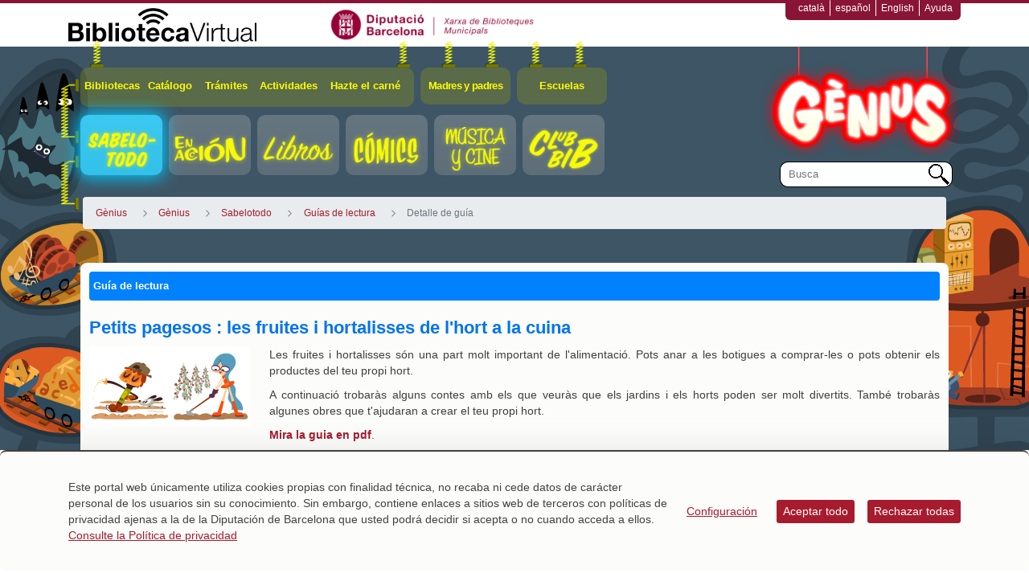

--- FILE ---
content_type: text/css;charset=UTF-8
request_url: https://genius.diba.cat/o/Genius-theme/css/responsive.css
body_size: 6466
content:
.w-form-formradioinput--inputType-custom {
  border-top-width: 1px;
  border-bottom-width: 1px;
  border-left-width: 1px;
  border-right-width: 1px;
  border-top-color: #ccc;
  border-bottom-color: #ccc;
  border-left-color: #ccc;
  border-right-color: #ccc;
  border-top-style: solid;
  border-bottom-style: solid;
  border-left-style: solid;
  border-right-style: solid;
  width: 12px;
  height: 12px;
  border-bottom-left-radius: 50%;
  border-bottom-right-radius: 50%;
  border-top-left-radius: 50%;
  border-top-right-radius: 50%;
}

.w-form-formradioinput--inputType-custom.w--redirected-focus {
  box-shadow: 0px 0px 3px 1px #3898ec;
}

.w-form-formradioinput--inputType-custom.w--redirected-checked {
  border-top-width: 4px;
  border-bottom-width: 4px;
  border-left-width: 4px;
  border-right-width: 4px;
  border-top-color: #3898ec;
  border-bottom-color: #3898ec;
  border-left-color: #3898ec;
  border-right-color: #3898ec;
}

body {
  color: rgba(0, 0, 0, 0.74);
/*  font-size: 14px;*/
  line-height: 20px;
}

h1 {
  margin-top: 0px;
  margin-bottom: 10px;
  font-size: 25px;
  line-height: 30px;
  font-weight: 700;
}

h2 {
  margin-top: 0px;
  margin-bottom: 10px;
  font-size: 22px;
  line-height: 26px;
  font-weight: 700;
}

h3 {
  margin-top: 0px;
  margin-bottom: 10px;
  font-size: 18px;
  line-height: 22px;
  font-weight: 700;
}

h4 {
  margin-top: 0px;
  margin-bottom: 10px;
  font-size: 14px;
  line-height: 18px;
  font-weight: 700;
}

h5 {
  margin-top: 0px;
  margin-bottom: 10px;
  font-size: 12px;
  line-height: 16px;
  font-weight: 700;
}

h6 {
  margin-top: 0px;
  margin-bottom: 10px;
  font-size: 12px;
  line-height: 16px;
  font-weight: 700;
  text-transform: uppercase;
}

p {
  margin-top: 0px;
  margin-bottom: 10px;
  font-size: 14px;
}

a {
  color: black;
  text-decoration: none;
}

a:hover {
  color: #bf3a30;
  text-decoration: none;
}

blockquote {
  margin-bottom: 10px;
  padding: 10px 20px;
  border-left: 5px solid #e2e2e2;
  font-size: 18px;
  line-height: 22px;
}

.navigation-link {
  padding-top: 7px;
  padding-bottom: 7px;
  font-family: Lato, sans-serif;
  color: silver;
  font-size: 12px;
  line-height: 18px;
  font-weight: 300;
  letter-spacing: 1px;
  text-transform: none;
}

.navigation-link:hover {
  color: #333;
}

.navigation-link.w--current {
  color: #333;
}

.sup-menu-bib {
  padding-top: 70px;
  padding-bottom: 70px;
  background-color: #fff;
  text-transform: uppercase;
}

.navigation-menu {
  display: -webkit-box;
  display: -webkit-flex;
  display: -ms-flexbox;
  display: flex;
  margin-top: 3px;
  margin-left: 0px;
  padding-left: 0px;
  -webkit-box-orient: vertical;
  -webkit-box-direction: normal;
  -webkit-flex-direction: column;
  -ms-flex-direction: column;
  flex-direction: column;
  -webkit-box-align: start;
  -webkit-align-items: flex-start;
  -ms-flex-align: start;
  align-items: flex-start;
}

.navigation-menu > .elemento-menu-top:last-child {
  border-bottom: none;
}

.brand-text {
  margin-top: 0px;
  margin-bottom: 0px;
  font-family: Montserrat, sans-serif;
  font-size: 33px;
  line-height: 36px;
  font-weight: 400;
}

.section-encuesta-bib {
  position: relative;
  padding-bottom: 63px;
  background-color: #fff;
}

.social-icon-link {
  margin-right: 2px;
  margin-left: 2px;
  padding: 3px;
  opacity: 0.87;
  -webkit-transition: opacity 300ms ease;
  transition: opacity 300ms ease;
}

.social-icon-link:hover {
  opacity: 0.3;
}

.footer {
  padding-top: 48px;
  padding-bottom: 48px;
  text-align: center;
}

.footer-text {
  margin-top: 10px;
  margin-bottom: 5px;
  color: #bbb;
  font-size: 12px;
  line-height: 18px;
  letter-spacing: 1px;
  text-transform: uppercase;
}

.photo-link-block {
  width: 100%;
  -webkit-transition: opacity 200ms ease, -webkit-transform 200ms ease;
  transition: opacity 200ms ease, -webkit-transform 200ms ease;
  transition: transform 200ms ease, opacity 200ms ease;
  transition: transform 200ms ease, opacity 200ms ease, -webkit-transform 200ms ease;
  color: #333;
  font-size: 13px;
  line-height: 17px;
  text-align: center;
  letter-spacing: 1px;
  text-decoration: none;
  text-transform: uppercase;
}

.photo-link-block:hover {
  opacity: 0.8;
  -webkit-transform: scale(1.02);
  -ms-transform: scale(1.02);
  transform: scale(1.02);
  color: #333;
  text-decoration: none;
}

.blog-title {
  margin-bottom: 5px;
  font-family: Montserrat, sans-serif;
  font-weight: 400;
  letter-spacing: 0px;
}

.byline {
  margin-bottom: 20px;
  color: #ccc;
  font-size: 12px;
  line-height: 18px;
}

.sidebar-title {
  margin-bottom: 29px;
}

.blog-link {
  display: block;
  -webkit-transition: color 200ms ease;
  transition: color 200ms ease;
  color: #333;
  text-decoration: none;
}

.blog-link:hover {
  text-decoration: none;
}

.sidebar-divider {
  height: 1px;
  margin-top: 25px;
  margin-bottom: 25px;
  border-top: 1px solid #ccc;
}

.about-photo {
  padding-right: 30px;
}

.title {
  margin-top: 13px;
  margin-bottom: 33px;
  font-family: Montserrat, sans-serif;
  font-size: 12px;
}

.photo-page-title {
  font-family: Montserrat, sans-serif;
  font-size: 20px;
  line-height: 24px;
  font-weight: 400;
  text-align: left;
  text-transform: uppercase;
}

.photo-page-title.center {
  text-align: center;
}

.photo-info-text {
  margin-bottom: 18px;
  font-family: Montserrat, sans-serif;
  color: #969696;
  font-size: 11px;
  line-height: 17px;
  text-transform: uppercase;
}

.gallery-wrapper {
  margin-top: 56px;
}

.blog-list-item {
  min-height: 100px;
}

.blog-info-text {
  color: silver;
  font-size: 12px;
  text-transform: uppercase;
}

.small-blog-title {
  margin-bottom: 0px;
  font-family: Montserrat, sans-serif;
  font-size: 14px;
  font-weight: 400;
}

.small-blog-link {
  margin-bottom: 21px;
  color: #333;
}

.small-blog-link:hover {
  text-decoration: none;
}

.small-list {
  text-align: right;
}

.photo-row {
  margin-bottom: 60px;
  padding-bottom: 60px;
  border-bottom: 1px solid rgba(0, 0, 0, 0.17);
}

.description-text {
  margin-bottom: 23px;
}

.texto-menu-top {
  padding-top: 5px;
  font-family: Lato, sans-serif;
  color:black;
  font-size: 16px;
  font-weight: 400;
  text-transform: none;
}

.elemento-menu-top {
  display: -webkit-box;
  display: -webkit-flex;
  display: -ms-flexbox;
  display: flex;
  -webkit-box-orient: horizontal;
  -webkit-box-direction: normal;
  -webkit-flex-direction: row;
  -ms-flex-direction: row;
  flex-direction: row;
  -webkit-box-align: center;
  -webkit-align-items: center;
  -ms-flex-align: center;
  align-items: center;
  border-bottom: 1px solid #999;
  padding-bottom: 10px;
  padding-top: 10px;
  padding-left: 8vw;
}

.icon-menu-top {
  margin-right: 8px;
}

.dropdown-toggle {
  display: -webkit-box;
  display: -webkit-flex;
  display: -ms-flexbox;
  display: flex;
  padding-bottom: 0px;
  padding-left: 0px;
  -webkit-box-orient: horizontal;
  -webkit-box-direction: normal;
  -webkit-flex-direction: row;
  -ms-flex-direction: row;
  flex-direction: row;
  -webkit-box-pack: start;
  -webkit-justify-content: flex-start;
  -ms-flex-pack: start;
  justify-content: flex-start;
  -webkit-box-align: center;
  -webkit-align-items: center;
  -ms-flex-align: center;
  align-items: center;
}

.dropdown-toggle:hover {
  background-color: transparent;
}

.text-block {
  font-family: Lato, sans-serif;
  font-size: 16px;
  font-weight: 300;
  text-transform: none;
}

.dropdown-list {
  background-color: #e2a62b;
}

.dropdown-list.w--open {
  margin-left: 20px;
  padding-top: 10px;
  padding-bottom: 10px;
  background-color: #fff;
}

.dropdown-link {
  font-family: Lato, sans-serif;
  font-weight: 300;
  text-transform: none;
}

.dropdown-link:hover {
  color: #5d5d5d;
}

.link-block {
  display: -webkit-box;
  display: -webkit-flex;
  display: -ms-flexbox;
  display: flex;
  -webkit-box-orient: horizontal;
  -webkit-box-direction: normal;
  -webkit-flex-direction: row;
  -ms-flex-direction: row;
  flex-direction: row;
  -webkit-box-pack: start;
  -webkit-justify-content: flex-start;
  -ms-flex-pack: start;
  justify-content: flex-start;
  -webkit-box-align: center;
  -webkit-align-items: center;
  -ms-flex-align: center;
  align-items: center;
}

.link-block:hover {
  background-color: #af4173;
}

.dropdown-02 {
  display: block;
  width: auto;
  max-width: 150px;
  margin-left: 0px;
  -webkit-box-orient: horizontal;
  -webkit-box-direction: normal;
  -webkit-flex-direction: row;
  -ms-flex-direction: row;
  flex-direction: row;
  -webkit-box-pack: start;
  -webkit-justify-content: flex-start;
  -ms-flex-pack: start;
  justify-content: flex-start;
  -webkit-align-self: auto;
  -ms-flex-item-align: auto;
  -ms-grid-row-align: auto;
  align-self: auto;
}

.dropdown-02:hover {
  background-color: #fff;
}

.icon-submenu-top {
  margin-right: 5px;
}

.tit-caja-regular {
  font-family: Lato, sans-serif;
  font-size: 16px;
}

.texto {
  font-family: Lato, sans-serif;
}

.icono-nav {
  margin-left: 0px;
  padding-left: 2px;
}

.icono-nav:active {
  color: #bf3a30;
}

.icono-nav:focus {
  color: #333;
}

.boton-link {
  height: 60px;
  -webkit-box-flex: 0;
  -webkit-flex: 0 auto;
  -ms-flex: 0 auto;
  flex: 0 auto;
  font-family: Oswald, sans-serif;
  font-size: 13px;
  font-weight: 500;
  text-transform: uppercase;
}

.dropdown-toggle-2 {
  padding-top: 17px;
  padding-right: 30px;
  padding-left: 7px;
}

.dropdown-arrow {
  /*margin-top: 10px;*/
  margin-left: 40px;
  position: static;
}

.text-block-3 {
  font-family: Lato, sans-serif;
  color: #000;
  font-size: 16px;
  font-weight: 300;
  text-transform: none;
}

.dropdown-list-2 {
  top: 61px;
  display: none;
}

.dropdown-list-2.w--open {
  top: 60px;
  background-color: #cbd2de;
}

.dropdown-link-2 {
  display: block;
  background-color: #fff;
  font-family: Lato, sans-serif;
  color: #69707b;
  font-size: 16px;
  font-weight: 300;
  text-transform: none;
}

.dropdown-link-2:hover {
  background-color: #42cc92;
}

.dropdown-link-2.w--current {
  color: #3ab984;
}

.dropdown-toggle-3 {
  display: -webkit-box;
  display: -webkit-flex;
  display: -ms-flexbox;
  display: flex;
  padding-top: 17px;
  padding-right: 30px;
  padding-left: 7px;
  -webkit-box-pack: start;
  -webkit-justify-content: flex-start;
  -ms-flex-pack: start;
  justify-content: flex-start;
}

.dropdown-link-3 {
  background-color: #fff;
  font-family: Lato, sans-serif;
  font-size: 16px;
  font-weight: 300;
  text-transform: none;
}

.dropdown-link-3:hover {
  background-color: #42cc92;
}

.dropdown-link-3.w--current {
  color: #3ab984;
}

.text-block-4 {
  margin-left: 5px;
  font-family: Lato, sans-serif;
  color:black;
  font-size: 16px;
  font-weight: 400;
  text-transform: none;
}

.dropdown-03 {
  display: block;
  width: auto;
  max-width: 150px;
  margin-right: 0px;
  margin-left: 0px;
  -webkit-box-orient: horizontal;
  -webkit-box-direction: normal;
  -webkit-flex-direction: row;
  -ms-flex-direction: row;
  flex-direction: row;
  -webkit-box-pack: start;
  -webkit-justify-content: flex-start;
  -ms-flex-pack: start;
  justify-content: flex-start;
  -webkit-align-self: auto;
  -ms-flex-item-align: auto;
  -ms-grid-row-align: auto;
  align-self: auto;
}

.dropdown-03:hover {
  background-color: #af4173;
}

.dropdown-list-03 {
  top: auto;
  bottom: auto;
  margin-top: 0px;
  margin-bottom: 0px;
  background-color: #af4173;
}

.dropdown-list-03.w--open {
  margin-left: 20px;
  padding-top: 10px;
  padding-bottom: 10px;
  background-color: #fff;
}

.link-block-03 {
  display: -webkit-box;
  display: -webkit-flex;
  display: -ms-flexbox;
  display: flex;
  -webkit-box-orient: horizontal;
  -webkit-box-direction: normal;
  -webkit-flex-direction: row;
  -ms-flex-direction: row;
  flex-direction: row;
  -webkit-box-pack: start;
  -webkit-justify-content: flex-start;
  -ms-flex-pack: start;
  justify-content: flex-start;
  -webkit-box-align: center;
  -webkit-align-items: center;
  -ms-flex-align: center;
  align-items: center;
  background-color: #af4173;
}

.link-block-03:hover {
  background-color: #af4173;
}

.link-block-03:active {
  background-color: #af4173;
}

.link-block-03:focus {
  background-color: #af4173;
}

.dropdown-01 {
  display: block;
  width: auto;
  max-width: 150px;
  margin-right: 0px;
  margin-left: 0px;
  -webkit-box-orient: horizontal;
  -webkit-box-direction: normal;
  -webkit-flex-direction: row;
  -ms-flex-direction: row;
  flex-direction: row;
  -webkit-box-pack: start;
  -webkit-justify-content: flex-start;
  -ms-flex-pack: start;
  justify-content: flex-start;
  -webkit-align-self: auto;
  -ms-flex-item-align: auto;
  -ms-grid-row-align: auto;
  align-self: auto;
}

.dropdown-01:hover {
  background-color: #fff;
}

.dropdown-toggle-01 {
  display: -webkit-box;
  display: -webkit-flex;
  display: -ms-flexbox;
  display: flex;
  padding-top: 10px;
  padding-bottom: 0px;
  padding-left: 0px;
  -webkit-box-orient: horizontal;
  -webkit-box-direction: normal;
  -webkit-flex-direction: row;
  -ms-flex-direction: row;
  flex-direction: row;
  -webkit-box-pack: start;
  -webkit-justify-content: flex-start;
  -ms-flex-pack: start;
  justify-content: flex-start;
  -webkit-box-align: center;
  -webkit-align-items: center;
  -ms-flex-align: center;
  align-items: center;
}

.dropdown-toggle-01:hover {
  background-color: #af4173;
}

.dropdown-list-01 {
  background-color: #af4173;
}

.dropdown-list-01.w--open {
  margin-left: 20px;
  padding-top: 10px;
  padding-bottom: 10px;
  background-color: #fff;
}

.link-block-copy-01 {
  display: -webkit-box;
  display: -webkit-flex;
  display: -ms-flexbox;
  display: flex;
  -webkit-box-orient: horizontal;
  -webkit-box-direction: normal;
  -webkit-flex-direction: row;
  -ms-flex-direction: row;
  flex-direction: row;
  -webkit-box-pack: start;
  -webkit-justify-content: flex-start;
  -ms-flex-pack: start;
  justify-content: flex-start;
  -webkit-box-align: center;
  -webkit-align-items: center;
  -ms-flex-align: center;
  align-items: center;
}

.link-block-copy-01:hover {
  background-color: #af4173;
}

.dropdown-04 {
  margin-right: 0px;
  margin-left: 0px;
}

.dropdown-05 {
  margin-right: 0px;
  margin-left: 0px;
}

.dropdown-toggle-05 {
  display: -webkit-box;
  display: -webkit-flex;
  display: -ms-flexbox;
  display: flex;
  padding-top: 10px;
  padding-bottom: 0px;
  padding-left: 0px;
}

.link-menu-top {
  display: -webkit-box;
  display: -webkit-flex;
  display: -ms-flexbox;
  display: flex;
}

.link-menu-top.w--current {
  display: -webkit-box;
  display: -webkit-flex;
  display: -ms-flexbox;
  display: flex;
  -webkit-box-pack: justify;
  -webkit-justify-content: space-between;
  -ms-flex-pack: justify;
  justify-content: space-between;
  -webkit-box-align: center;
  -webkit-align-items: center;
  -ms-flex-align: center;
  align-items: center;
  color: #404047;
}

.link-block-5 {
  display: -webkit-box;
  display: -webkit-flex;
  display: -ms-flexbox;
  display: flex;
}

.sup-menu-accio {
  padding-top: 70px;
  padding-bottom: 70px;
  background-color: #fff;
  text-transform: uppercase;
}

.sup-menu-home {
  padding-top: 70px;
  padding-bottom: 70px;
  background-color: #fff;
  text-transform: uppercase;
}

.section-encuesta-accio {
  position: relative;
  padding-bottom: 63px;
  background-color: #fff;
}

.dropdown-cataleg {
  display: -webkit-box;
  display: -webkit-flex;
  display: -ms-flexbox;
  display: flex;
  padding-top: 10px;
  padding-bottom: 0px;
  padding-left: 0px;
  -webkit-box-orient: horizontal;
  -webkit-box-direction: normal;
  -webkit-flex-direction: row;
  -ms-flex-direction: row;
  flex-direction: row;
  -webkit-box-pack: start;
  -webkit-justify-content: flex-start;
  -ms-flex-pack: start;
  justify-content: flex-start;
  -webkit-box-align: center;
  -webkit-align-items: center;
  -ms-flex-align: center;
  align-items: center;
}

.dropdown-cataleg:hover {
  background-color: #30ad64;
}

.dropdown-set {
  display: -webkit-box;
  display: -webkit-flex;
  display: -ms-flexbox;
  display: flex;
  padding-top: 10px;
  padding-bottom: 0px;
  padding-left: 0px;
  -webkit-box-orient: horizontal;
  -webkit-box-direction: normal;
  -webkit-flex-direction: row;
  -ms-flex-direction: row;
  flex-direction: row;
  -webkit-box-pack: start;
  -webkit-justify-content: flex-start;
  -ms-flex-pack: start;
  justify-content: flex-start;
  -webkit-box-align: center;
  -webkit-align-items: center;
  -ms-flex-align: center;
  align-items: center;
}

.dropdown-set:hover {
  background-color: #fff;
}

.dropdown-accio {
  display: -webkit-box;
  display: -webkit-flex;
  display: -ms-flexbox;
  display: flex;
  padding-top: 10px;
  padding-bottom: 0px;
  padding-left: 0px;
  -webkit-box-orient: horizontal;
  -webkit-box-direction: normal;
  -webkit-flex-direction: row;
  -ms-flex-direction: row;
  flex-direction: row;
  -webkit-box-pack: start;
  -webkit-justify-content: flex-start;
  -ms-flex-pack: start;
  justify-content: flex-start;
  -webkit-box-align: center;
  -webkit-align-items: center;
  -ms-flex-align: center;
  align-items: center;
}

.dropdown-accio:hover {
  background-color: #fff;
}

.dropdown-07 {
  display: block;
  width: 100%;
  margin-right: 0px;
  margin-left: 0px;
  -webkit-box-pack: justify;
  -webkit-justify-content: space-between;
  -ms-flex-pack: justify;
  justify-content: space-between;
}

.dropdown-list-accio {
  background-color: #af4173;
}

.dropdown-list-accio.w--open {
  margin-left: 20px;
  padding-top: 10px;
  padding-bottom: 10px;
  background-color: #fff;
}

.link-block-accio {
  display: -webkit-box;
  display: -webkit-flex;
  display: -ms-flexbox;
  display: flex;
  -webkit-box-orient: horizontal;
  -webkit-box-direction: normal;
  -webkit-flex-direction: row;
  -ms-flex-direction: row;
  flex-direction: row;
  -webkit-box-pack: start;
  -webkit-justify-content: flex-start;
  -ms-flex-pack: start;
  justify-content: flex-start;
  -webkit-box-align: center;
  -webkit-align-items: center;
  -ms-flex-align: center;
  align-items: center;
}

.link-block-accio:hover {
  background-color: #af4173;
}

.link-a-accio {
  display: -webkit-box;
  display: -webkit-flex;
  display: -ms-flexbox;
  display: flex;
  width: 100%;
}

.dropdown-catalogo {
  background-color: #af4173;
}

.dropdown-catalogo.w--open {
  margin-left: 20px;
  padding-top: 10px;
  padding-bottom: 10px;
  background-color: #fff;
}

.link-a-catalog {
  display: -webkit-box;
  display: -webkit-flex;
  display: -ms-flexbox;
  display: flex;
  -webkit-box-orient: horizontal;
  -webkit-box-direction: normal;
  -webkit-flex-direction: row;
  -ms-flex-direction: row;
  flex-direction: row;
  -webkit-box-pack: start;
  -webkit-justify-content: flex-start;
  -ms-flex-pack: start;
  justify-content: flex-start;
  -webkit-box-align: center;
  -webkit-align-items: center;
  -ms-flex-align: center;
  align-items: center;
}

.link-a-catalog:hover {
  background-color: #af4173;
}

.dropdown-bib-no-current {
  display: block;
  width: auto;
  max-width: 150px;
  margin-left: 0px;
  -webkit-box-orient: horizontal;
  -webkit-box-direction: normal;
  -webkit-flex-direction: row;
  -ms-flex-direction: row;
  flex-direction: row;
  -webkit-box-pack: start;
  -webkit-justify-content: flex-start;
  -ms-flex-pack: start;
  justify-content: flex-start;
  -webkit-align-self: auto;
  -ms-flex-item-align: auto;
  -ms-grid-row-align: auto;
  align-self: auto;
}

.dropdown-bib-no-current:hover {
  background-color: #e2a62b;
}

.dropdown-accio-current {
  margin-right: 0px;
  margin-left: 0px;
}

.dropdown-toggle-bb {
  display: -webkit-box;
  display: -webkit-flex;
  display: -ms-flexbox;
  display: flex;
  padding-bottom: 10px;
  padding-left: 8vw;
  padding-top: 13px;
  -webkit-box-orient: horizontal;
  -webkit-box-direction: normal;
  -webkit-flex-direction: row;
  -ms-flex-direction: row;
  flex-direction: row;
  -webkit-box-pack: start;
  -webkit-justify-content: flex-start;
  -ms-flex-pack: start;
  justify-content: flex-start;
  -webkit-box-align: center;
  -webkit-align-items: center;
  -ms-flex-align: center;
  align-items: center;
  border-bottom: 1px solid #999;
  width: 100%;
}

.dropdown-toggle-bb:hover {
  background-color: transparent;
}

.dropdown-toggle-bb a:visited {
  color: #000;
}

.dropdown-list-bb {
  width: 100%;
  background-clip: content-box;
  -webkit-text-fill-color: inherit;
  background-color: rgba(231, 168, 67, 0.18);
}

.dropdown-list-bb .elemento-menu-top {
  padding-left: 11vw;
}

.dropdown-list-bb .elemento-menu-top:hover {
  background-color: rgba(250, 204, 72, 0.49);
}

.dropdown-list-bb.w--open {
  background-color: rgba(231, 168, 67, 0.18);
}

.link-block-top {
  display: -webkit-box;
  display: -webkit-flex;
  display: -ms-flexbox;
  display: flex;
  -webkit-box-orient: horizontal;
  -webkit-box-direction: normal;
  -webkit-flex-direction: row;
  -ms-flex-direction: row;
  flex-direction: row;
  -webkit-box-pack: start;
  -webkit-justify-content: flex-start;
  -ms-flex-pack: start;
  justify-content: flex-start;
  -webkit-box-align: center;
  -webkit-align-items: center;
  -ms-flex-align: center;
  align-items: center;
}

.link-block-top:hover {
  background-color: #af4173;
}

.dropdown-list--accio {
  background-color: #e2a62b;
}

.dropdown-list--accio.w--open {
  margin-left: 20px;
  padding-top: 10px;
  padding-bottom: 10px;
  background-color: #fff;
}

.link-block-de-accio {
  display: -webkit-box;
  display: -webkit-flex;
  display: -ms-flexbox;
  display: flex;
  -webkit-box-orient: horizontal;
  -webkit-box-direction: normal;
  -webkit-flex-direction: row;
  -ms-flex-direction: row;
  flex-direction: row;
  -webkit-box-pack: start;
  -webkit-justify-content: flex-start;
  -ms-flex-pack: start;
  justify-content: flex-start;
  -webkit-box-align: center;
  -webkit-align-items: center;
  -ms-flex-align: center;
  align-items: center;
}

.link-block-de-accio:hover {
  background-color: #af4173;
}

.dropdown-list-cataleg {
  background-color: #e2a62b;
}

.dropdown-list-cataleg.w--open {
  margin-left: 20px;
  padding-top: 10px;
  padding-bottom: 10px;
  background-color: #fff;
}

.link-block-catalog {
  display: -webkit-box;
  display: -webkit-flex;
  display: -ms-flexbox;
  display: flex;
  -webkit-box-orient: horizontal;
  -webkit-box-direction: normal;
  -webkit-flex-direction: row;
  -ms-flex-direction: row;
  flex-direction: row;
  -webkit-box-pack: start;
  -webkit-justify-content: flex-start;
  -ms-flex-pack: start;
  justify-content: flex-start;
  -webkit-box-align: center;
  -webkit-align-items: center;
  -ms-flex-align: center;
  align-items: center;
}

.link-block-catalog:hover {
  background-color: #af4173;
}

.dropdown-list-accion {
  background-color: #e2a62b;
}

.dropdown-list-accion.w--open {
  margin-left: 20px;
  padding-top: 10px;
  padding-bottom: 10px;
  background-color: #fff;
}

.link-block-de-accion {
  display: -webkit-box;
  display: -webkit-flex;
  display: -ms-flexbox;
  display: flex;
  -webkit-box-orient: horizontal;
  -webkit-box-direction: normal;
  -webkit-flex-direction: row;
  -ms-flex-direction: row;
  flex-direction: row;
  -webkit-box-pack: start;
  -webkit-justify-content: flex-start;
  -ms-flex-pack: start;
  justify-content: flex-start;
  -webkit-box-align: center;
  -webkit-align-items: center;
  -ms-flex-align: center;
  align-items: center;
}

.link-block-de-accion:hover {
  background-color: #af4173;
}

.desplegable-accion {
  background-color: #e2a62b;
}

.desplegable-accion.w--open {
  margin-left: 20px;
  padding-top: 10px;
  padding-bottom: 10px;
  background-color: #fff;
}

.el-link-a-accion {
  display: -webkit-box;
  display: -webkit-flex;
  display: -ms-flexbox;
  display: flex;
  -webkit-box-orient: horizontal;
  -webkit-box-direction: normal;
  -webkit-flex-direction: row;
  -ms-flex-direction: row;
  flex-direction: row;
  -webkit-box-pack: start;
  -webkit-justify-content: flex-start;
  -ms-flex-pack: start;
  justify-content: flex-start;
  -webkit-box-align: center;
  -webkit-align-items: center;
  -ms-flex-align: center;
  align-items: center;
}

.el-link-a-accion:hover {
  background-color: #af4173;
}



@media screen and (max-width: 991px) {
  .navigation-link {
    padding: 9px 0px;
    color: #ecf0f1;
    text-align: center;
  }

  .navigation-link:hover {
    color: #fff;
  }

  .hamburger-button {
    padding: 7px;
  }

  .hamburger-button.w--open {
    background-color: transparent;
  }

  .navigation-menu {
    margin-top: 0px;
    padding-top: 26px;
    padding-bottom: 26px;
    background-color: transparent;
  }

  .section-encuesta-bib {
    padding-bottom: 0px;
  }

  .boton-link {
    top: 0px;
    height: 40px;
    margin-right: 0px;
    margin-left: 10px;
  }

  .dropdown-toggle-2 {
    padding-top: 5px;
    padding-bottom: 7px;
  }

  .dropdown-toggle-3 {
    padding-top: 5px;
    padding-bottom: 7px;
  }

  .section-encuesta-accio {
    padding-bottom: 0px;
  }
}

@media screen and (max-width: 767px) {

  /*.dropdown-toggle-bb {
    padding-left: 13vh;
  }*/
  .sup-menu-bib {
    z-index: 1000;
    padding-top: 24px;
    padding-bottom: 24px;
  }

  .hamburger-button {
    padding: 10px;
  }

  .brand-text {
    margin-top: 5px;
  }

  .footer {
    padding-top: 31px;
    padding-bottom: 31px;
  }

  .about-photo {
    margin-bottom: 32px;
    padding-right: 0px;
  }

  .blog-list-item {
    margin-bottom: 26px;
  }

  .blog-info-text {
    margin-bottom: 7px;
  }

  .small-list {
    margin-top: 56px;
    text-align: center;
  }

  .blog-title-wrapper {
    text-align: center;
  }

  .sup-menu-accio {
    z-index: 1000;
    padding-top: 24px;
    padding-bottom: 24px;
  }

  .sup-menu-home {
    z-index: 1000;
    padding-top: 24px;
    padding-bottom: 24px;
  }
}

@media screen and (max-width: 979px) {

  #main-content {
    float: none;
  }

  #fondoCabecera {
    padding-top: 0;
  }

  #banner {
    margin-top: 0;
  }

  .navigation-link {
    font-family: Lato, sans-serif;
    color: #999;
  }

  .sup-menu-bib {
    padding-top: 0px;
    padding-bottom: 0px;
  }

  .hamburger-button {
    padding-right: 16px;
  }

  .hamburger-button:active {
    background-color: transparent;
  }

  .hamburger-button:focus {
    background-color: transparent;
  }

  .hamburger-button:focus-visible {
    background-color: transparent;
  }

  .hamburger-button[data-wf-focus-visible] {
    background-color: transparent;
  }

  .navigation-menu {
    position: absolute;
    left: 0%;
    top: 0%;
    right: 0%;
    bottom: auto;
    z-index: 2000;
    width: 100%;
    margin-left: 0%;
    padding-bottom: 3px;
    padding-left: 0px;
    border-radius: 0 0 8px 8px;
    background-color: white;
    font-family: Lato, sans-serif;
    font-weight: 300;
    padding-top: 0%;
  }

  .section-encuesta-bib {
    margin-top: 0px;
    padding-top: 10px;
    padding-bottom: 10px;
    background-color: #facc48;
  }

  .social-icon-link {
    padding-right: 4px;
    padding-left: 4px;
  }

  .footer {
    position: relative;
    left: 0%;
    top: auto;
    right: 0%;
    bottom: 0%;
    margin-top: 29px;
    margin-bottom: 0px;
    padding-right: 20px;
    padding-bottom: 31px;
    padding-left: 20px;
    border-bottom: 5px none #000;
    background-color: #fff;
  }

  .photo-link-block {
    margin-bottom: 0px;
  }

  .photo-row {
    margin-bottom: 40px;
    padding-bottom: 40px;
  }

  .body {
    background-color: transparent;
  }

  .container-bib {
    padding-top: 6px;
    padding-right: 0px;
    padding-bottom: 2px;
    border-radius: 0px;
    background-color: #facc48;
  }

  .container-bib.rosa {
    background-color: #facc48;
  }

  .container-2 {
    max-width: 90%;
  }

  .caja-content {
    max-width: 90%;
    margin-top: 20px;
    margin-bottom: 20px;
    padding: 10px;
    border-radius: 12px;
    background-color: #fff;
  }

  .container-3 {
    display: none;
    overflow: hidden;
  }

  .top-menu-bib {
    padding: 10px 0px;
    background-color: #fff;
  }

  .porta-top-menu {
    display: -webkit-box;
    display: -webkit-flex;
    display: -ms-flexbox;
    display: flex;
    -webkit-box-orient: horizontal;
    -webkit-box-direction: normal;
    -webkit-flex-direction: row;
    -ms-flex-direction: row;
    flex-direction: row;
    -webkit-box-pack: justify;
    -webkit-justify-content: space-between;
    -ms-flex-pack: justify;
    justify-content: space-between;
    -webkit-flex-wrap: nowrap;
    -ms-flex-wrap: nowrap;
    flex-wrap: nowrap;
    -webkit-box-align: center;
    -webkit-align-items: center;
    -ms-flex-align: center;
    align-items: center;
  }

  .img-top {
    margin-top: 10px;
    margin-left: 0px;
    padding-top: 0px;
    -webkit-box-flex: 0;
    -webkit-flex: 0 0 auto;
    -ms-flex: 0 0 auto;
    flex: 0 0 auto;
  }

  .container-4 {
    display: -webkit-box;
    display: -webkit-flex;
    display: -ms-flexbox;
    display: flex;
    padding-bottom: 22px;
    -webkit-box-orient: vertical;
    -webkit-box-direction: normal;
    -webkit-flex-direction: column;
    -ms-flex-direction: column;
    flex-direction: column;
    -webkit-box-align: start;
    -webkit-align-items: flex-start;
    -ms-flex-align: start;
    align-items: flex-start;
    border-bottom: 5px solid #000;
    background-color: transparent;
  }

  .image {
    display: inline-block;
    margin-bottom: 10px;
    float: left;
  }

  .paragraph {
    width: 100%;
    font-family: Lato, sans-serif;
    font-size: 13px;
    font-weight: 300;
    text-align: left;
  }

  .menu-bottom {
    color: #333;
    text-decoration: underline;
  }

  .caja-menu-bottom {
    display: block;
    width: 100%;
    -webkit-box-orient: vertical;
    -webkit-box-direction: normal;
    -webkit-flex-direction: column;
    -ms-flex-direction: column;
    flex-direction: column;
    -webkit-box-align: start;
    -webkit-align-items: flex-start;
    -ms-flex-align: start;
    align-items: flex-start;
    -webkit-align-self: auto;
    -ms-flex-item-align: auto;
    -ms-grid-row-align: auto;
    align-self: auto;
  }

  .html-embed {
    position: static;
    display: block;
    width: 100%;
    margin-left: -25px;
    float: none;
    clear: none;
    -webkit-box-orient: vertical;
    -webkit-box-direction: normal;
    -webkit-flex-direction: column;
    -ms-flex-direction: column;
    flex-direction: column;
    -webkit-box-align: start;
    -webkit-align-items: flex-start;
    -ms-flex-align: start;
    align-items: flex-start;
    font-family: Lato, sans-serif;
    font-size: 12px;
    font-weight: 300;
    text-align: left;
  }

  .caja-logo-diba-footer {
    width: 100%;
    margin-top: 10px;
    margin-bottom: 10px;
    padding-top: 5px;
    padding-bottom: 5px;
    border-style: solid none;
    border-width: 1px 0px;
    border-color: #999 #000;
  }

  .caja-iconos-sociales {
    width: 100%;
    padding-bottom: 10px;
    border-bottom: 1px solid #999;
    text-align: center;
  }

  .paragraph-2 {
    margin-top: 10px;
    font-family: Lato, sans-serif;
    font-size: 11px;
    font-weight: 300;
    text-align: center;
  }

  .icon {
    color: #e64c40;
  }

  .texto-menu-top {
    margin-left: 10px;
  }

  .texto-menu-top:hover {
    font-weight: 700;
  }

  .dropdown-toggle {
    margin-bottom: 0px;
    margin-left: 0px;
    padding-top: 0px;
    padding-bottom: 0px;
    background-color: #fff;
  }

  .dropdown-toggle:hover {
    margin-bottom: 0px;
    margin-left: 0px;
    padding-top: 0px;
    padding-bottom: 0px;
    background-color: #fff;
  }

  .dropdown-toggle:active {
    margin-bottom: 0px;
    margin-left: 0px;
    padding-top: 0px;
    padding-bottom: 0px;
    background-color: #fff;
  }

  .dropdown-toggle:focus {
    background-color: #fff;
  }

  .dropdown-toggle:focus-visible {
    background-color: #fff;
  }

  .dropdown-toggle[data-wf-focus-visible] {
    background-color: #fff;
  }

  .dropdown-list {
    top: auto;
    background-color: #fff;
    background-clip: content-box;
    -webkit-text-fill-color: inherit;
  }

  .dropdown-list:hover {
    top: 0px;
    bottom: 0px;
    margin-top: 0px;
    margin-bottom: 0px;
    background-color: #fff;
  }

  .dropdown-list:active {
    background-color: #fff;
  }

  .dropdown-list:focus {
    background-color: #fff;
  }

  .dropdown-list:focus-visible {
    top: 20px;
    bottom: 20px;
    margin-top: 0px;
    background-color: #fff;
  }

  .dropdown-list[data-wf-focus-visible] {
    top: 20px;
    bottom: 20px;
    margin-top: 0px;
    background-color: #fff;
  }

  .link-block {
    margin-bottom: 0px;
    margin-left: 0px;
    padding-top: 5px;
    padding-bottom: 5px;
    padding-left: 40px;
    border-top: 1px none #5d5d5d;
    border-bottom: 1px solid #edeff2;
    background-color: rgba(231, 168, 67, 0.18);
    font-weight: 400;
  }

  .link-block:hover {
    background-color: rgba(250, 204, 72, 0.49);
  }

  .link-block:active {
    background-color: rgba(250, 204, 72, 0.49);
  }

  .link-block:focus {
    background-color: rgba(250, 204, 72, 0.49);
  }

  .dropdown-02 {
    display: -webkit-box;
    display: -webkit-flex;
    display: -ms-flexbox;
    display: flex;
    max-width: none;
    margin-bottom: 0px;
    margin-left: 0px;
    padding-top: 0;
    padding-bottom: 0px;
    padding-left: 0px;
    -webkit-box-orient: vertical;
    -webkit-box-direction: normal;
    -webkit-flex-direction: column;
    -ms-flex-direction: column;
    flex-direction: column;
    -webkit-box-pack: start;
    -webkit-justify-content: flex-start;
    -ms-flex-pack: start;
    justify-content: flex-start;
    -webkit-box-align: start;
    -webkit-align-items: flex-start;
    -ms-flex-align: start;
    align-items: flex-start;
    -webkit-transition: opacity 200ms ease;
    transition: opacity 200ms ease;
    border-bottom: 1px solid white;
  }

  .burguer-icon:focus-visible {
    background-color: transparent;
  }

  .burguer-icon[data-wf-focus-visible] {
    background-color: transparent;
  }

  .tit-caja-regular {
    margin-bottom: 10px;
    font-family: Lato, sans-serif;
  }

  .texto {
    margin-top: 10px;
    font-family: Lato, sans-serif;
    font-weight: 300;
  }

  .caja-idiomas {
    display: -webkit-box;
    display: -webkit-flex;
    display: -ms-flexbox;
    display: flex;
    -webkit-box-pack: end;
    -webkit-justify-content: flex-end;
    -ms-flex-pack: end;
    justify-content: flex-end;
    padding-right: 20px;
  }

  .caja-idiomas a:visited {
    color: inherit;
  }

  .idiomas-top {
    padding-right: 14px;
    font-family: Lato, sans-serif;
    text-align: right;
    text-transform: none;
  }

  .txt-idiomas-top {
    padding-right: 20px;
    font-family: Lato, sans-serif;
    color: #000;
    font-weight: 700;
    text-decoration: none;
    text-transform: none;
  }

  .section-banner-bib {
    padding-top: 10px;
    background-color: #facc48;
  }

  .porta-banner {
    display: -webkit-box;
    display: -webkit-flex;
    display: -ms-flexbox;
    display: flex;
    -webkit-box-pack: justify;
    -webkit-justify-content: space-between;
    -ms-flex-pack: justify;
    justify-content: space-between;
  }

  .banner {
    width: 48%;
  }

  .text-block-4 {
    margin-left: 10px;
    padding-top: 5px;
  }

  .text-block-4:hover {
    font-weight: 700;
  }

  .text-block-4:active {
    font-weight: 700;
  }

  .text-block-4:focus {
    font-weight: 700;
  }

  .text-block-4:focus-visible {
    font-weight: 700;
  }

  .text-block-4[data-wf-focus-visible] {
    font-weight: 700;
  }

  .submit-button {
    background-color: #bf3a30;
    font-family: Lato, sans-serif;
  }

  .radio-button-label {
    font-family: Lato, sans-serif;
  }

  .radio-button-label-2 {
    font-family: Lato, sans-serif;
  }

  .radio-button-label-3 {
    font-family: Lato, sans-serif;
  }

  .image-2 {
    margin-top: 13px;
  }

  .dropdown-03 {
    display: -webkit-box;
    display: -webkit-flex;
    display: -ms-flexbox;
    display: flex;
    max-width: none;
    margin-bottom: 0px;
    margin-left: 0px;
    padding-top: 5px;
    padding-bottom: 5px;
    padding-left: 20px;
    -webkit-box-orient: vertical;
    -webkit-box-direction: normal;
    -webkit-flex-direction: column;
    -ms-flex-direction: column;
    flex-direction: column;
    -webkit-box-pack: start;
    -webkit-justify-content: flex-start;
    -ms-flex-pack: start;
    justify-content: flex-start;
    -webkit-box-align: start;
    -webkit-align-items: flex-start;
    -ms-flex-align: start;
    align-items: flex-start;
    -webkit-transition: opacity 200ms ease;
    transition: opacity 200ms ease;
  }

  .dropdown-list-03 {
    background-color: #e2a62b;
  }

  .dropdown-list-03:hover {
    background-color: rgba(226, 166, 43, 0.48);
  }

  .link-block-03 {
    margin-bottom: 0px;
    padding-bottom: 10px;
    background-color: #e2a62b;
    font-weight: 400;
  }

  .dropdown-01 {
    display: -webkit-box;
    display: -webkit-flex;
    display: -ms-flexbox;
    display: flex;
    max-width: none;
    margin-bottom: 10px;
    margin-left: 0px;
    padding-top: 5px;
    padding-bottom: 5px;
    padding-left: 20px;
    -webkit-box-orient: vertical;
    -webkit-box-direction: normal;
    -webkit-flex-direction: column;
    -ms-flex-direction: column;
    flex-direction: column;
    -webkit-box-pack: start;
    -webkit-justify-content: flex-start;
    -ms-flex-pack: start;
    justify-content: flex-start;
    -webkit-box-align: start;
    -webkit-align-items: flex-start;
    -ms-flex-align: start;
    align-items: flex-start;
    background-color: #fff;
    -webkit-transition: opacity 200ms ease;
    transition: opacity 200ms ease;
  }

  .dropdown-01:hover {
    background-color: #fff;
  }

  .dropdown-01:active {
    background-color: #fff;
  }

  .dropdown-01:focus {
    background-color: #fff;
  }

  .dropdown-01:focus-visible {
    background-color: #af4173;
  }

  .dropdown-01[data-wf-focus-visible] {
    background-color: #af4173;
  }

  .dropdown-toggle-01 {
    margin-bottom: 0px;
    margin-left: 0px;
    padding-top: 0px;
    padding-bottom: 0px;
    background-color: transparent;
  }

  .dropdown-toggle-01:hover {
    background-color: #af4173;
  }

  .dropdown-toggle-01:active {
    background-color: #af4173;
  }

  .dropdown-toggle-01:focus {
    background-color: #af4173;
  }

  .dropdown-toggle-01:focus-visible {
    background-color: #af4173;
  }

  .dropdown-toggle-01[data-wf-focus-visible] {
    background-color: #af4173;
  }

  .dropdown-list-01 {
    top: auto;
    background-color: #eb418b;
    background-clip: content-box;
    -webkit-text-fill-color: inherit;
  }

  .dropdown-list-01:hover {
    top: 0px;
    bottom: 0px;
    margin-top: 0px;
    margin-bottom: 0px;
    background-color: #eb418b;
  }

  .dropdown-list-01:active {
    background-color: #eb418b;
  }

  .dropdown-list-01:focus {
    background-color: #eb418b;
  }

  .dropdown-list-01:focus-visible {
    top: 20px;
    bottom: 20px;
    margin-top: 0px;
    background-color: #eb418b;
  }

  .dropdown-list-01[data-wf-focus-visible] {
    top: 20px;
    bottom: 20px;
    margin-top: 0px;
    background-color: #eb418b;
  }

  .link-block-copy-01 {
    margin-bottom: 0px;
    padding-bottom: 10px;
    background-color: #af4173;
    font-weight: 400;
  }

  .link-block-copy-01:hover {
    background-color: #af4173;
  }

  .dropdown-04 {
    display: -webkit-box;
    display: -webkit-flex;
    display: -ms-flexbox;
    display: flex;
    margin-bottom: 10px;
    padding-top: 5px;
    padding-bottom: 5px;
    padding-left: 20px;
    -webkit-box-orient: vertical;
    -webkit-box-direction: normal;
    -webkit-flex-direction: column;
    -ms-flex-direction: column;
    flex-direction: column;
    -webkit-box-align: start;
    -webkit-align-items: flex-start;
    -ms-flex-align: start;
    align-items: flex-start;
    background-color: #fff;
  }

  .dropdown-04:hover {
    background-color: #fff;
  }

  .dropdown-04:active {
    background-color: #fff;
  }

  .dropdown-04:focus {
    background-color: #fff;
  }

  .dropdown-04:focus-visible {
    background-color: #fff;
  }

  .dropdown-04[data-wf-focus-visible] {
    background-color: #fff;
  }

  .dropdown-05 {
    display: -webkit-box;
    display: -webkit-flex;
    display: -ms-flexbox;
    display: flex;
    margin-bottom: 10px;
    padding-top: 5px;
    padding-bottom: 5px;
    padding-left: 20px;
    -webkit-box-orient: vertical;
    -webkit-box-direction: normal;
    -webkit-flex-direction: column;
    -ms-flex-direction: column;
    flex-direction: column;
    -webkit-box-pack: start;
    -webkit-justify-content: flex-start;
    -ms-flex-pack: start;
    justify-content: flex-start;
    -webkit-box-align: start;
    -webkit-align-items: flex-start;
    -ms-flex-align: start;
    align-items: flex-start;
  }

  .dropdown-toggle-05 {
    -webkit-box-pack: start;
    -webkit-justify-content: flex-start;
    -ms-flex-pack: start;
    justify-content: flex-start;
    -webkit-box-align: center;
    -webkit-align-items: center;
    -ms-flex-align: center;
    align-items: center;
  }

  .container-accio {
    padding-top: 6px;
    padding-right: 0px;
    padding-bottom: 2px;
    border-radius: 0px;
    background-color: #facc48;
  }

  .container-accio.rosa {
    background-color: #facc48;
  }

  .container-menu {
    background-color: #facc48;
  }

  .container-menu.naranja {
    background-color: transparent;
  }

  .link-menu-top {
    -webkit-box-align: center;
    -webkit-align-items: center;
    -ms-flex-align: center;
    align-items: center;
  }

  .container-menu-biblioteques {
    background-color: #facc48;
  }

  .container-menu-rosa {
    padding-top: 5px;
    background-color: transparent;
  }

  .container-menu-rosa.naranja {
    background-color: transparent;
  }

  .caja-rosa {
    max-width: 90%;
    margin-top: 20px;
    margin-bottom: 20px;
    padding: 10px;
    border-radius: 12px;
    background-color: #e64c40;
  }

  .sup-menu-accio {
    padding-top: 0px;
    padding-bottom: 0px;
  }

  .sup-menu-home {
    padding-top: 0px;
    padding-bottom: 0px;
    background-color: transparent;
  }

  .naranja {
    background-color: #facc48;
  }

  .menu-de-accio {
    background-color: #eb418b;
  }

  .section-encuesta-accio {
    margin-top: 0px;
    padding-top: 10px;
    padding-bottom: 10px;
    background-color: #eb418b;
  }

  .section-banner-accio {
    padding-top: 10px;
    background-color: #eb418b;
  }

  .dropdown-cataleg {
    margin-bottom: 0px;
    margin-left: 0px;
    padding-top: 0px;
    padding-bottom: 0px;
    background-color: transparent;
  }

  .dropdown-cataleg:hover {
    background-color: #fff;
  }

  .dropdown-cataleg:active {
    background-color: #fff;
  }

  .dropdown-cataleg:focus {
    background-color: #fff;
  }

  .dropdown-cataleg:focus-visible {
    background-color: #fff;
  }

  .dropdown-cataleg[data-wf-focus-visible] {
    background-color: #fff;
  }

  .dropdown-set {
    margin-bottom: 0px;
    margin-left: 0px;
    padding-top: 0px;
    padding-bottom: 0px;
    background-color: transparent;
  }

  .dropdown-set:hover {
    background-color: #af4173;
  }

  .dropdown-set:active {
    background-color: #af4173;
  }

  .dropdown-set:focus {
    background-color: #af4173;
  }

  .dropdown-set:focus-visible {
    background-color: #af4173;
  }

  .dropdown-set[data-wf-focus-visible] {
    background-color: #af4173;
  }

  .dropdown-accio {
    margin-bottom: 0px;
    margin-left: 0px;
    padding-top: 0px;
    padding-bottom: 0px;
    background-color: transparent;
  }

  .dropdown-accio:hover {
    background-color: #eb418b;
  }

  .dropdown-accio:active {
    background-color: #eb418b;
  }

  .dropdown-accio:focus {
    background-color: #eb418b;
  }

  .dropdown-accio:focus-visible {
    background-color: #eb418b;
  }

  .dropdown-accio[data-wf-focus-visible] {
    background-color: #eb418b;
  }

  .dropdown-07 {
    display: -webkit-box;
    display: -webkit-flex;
    display: -ms-flexbox;
    display: flex;
    margin-bottom: 10px;
    padding-top: 5px;
    padding-bottom: 5px;
    padding-left: 20px;
    -webkit-box-orient: vertical;
    -webkit-box-direction: normal;
    -webkit-flex-direction: column;
    -ms-flex-direction: column;
    flex-direction: column;
    -webkit-box-align: start;
    -webkit-align-items: flex-start;
    -ms-flex-align: start;
    align-items: flex-start;
    background-color: #fff;
  }

  .dropdown-07:hover {
    background-color: #fff;
  }

  .dropdown-07:active {
    background-color: #fff;
  }

  .dropdown-07:focus {
    background-color: #fff;
  }

  .dropdown-07:focus-visible {
    background-color: #fff;
  }

  .dropdown-07[data-wf-focus-visible] {
    background-color: #fff;
  }

  .dropdown-list-accio {
    top: auto;
    background-color: #fff;
    background-clip: content-box;
    -webkit-text-fill-color: inherit;
  }

  .dropdown-list-accio:hover {
    top: 0px;
    bottom: 0px;
    margin-top: 0px;
    margin-bottom: 0px;
    background-color: #fff;
  }

  .dropdown-list-accio:active {
    background-color: #fff;
  }

  .dropdown-list-accio:focus {
    background-color: #fff;
  }

  .dropdown-list-accio:focus-visible {
    top: 20px;
    bottom: 20px;
    margin-top: 0px;
    background-color: #fff;
  }

  .dropdown-list-accio[data-wf-focus-visible] {
    top: 20px;
    bottom: 20px;
    margin-top: 0px;
    background-color: #fff;
  }

  .link-block-accio {
    margin-bottom: 0px;
    padding-bottom: 10px;
    background-color: #fff;
    font-weight: 400;
  }

  .link-block-accio:hover {
    background-color: #fff;
  }

  .link-a-accio {
    display: -webkit-box;
    display: -webkit-flex;
    display: -ms-flexbox;
    display: flex;
    -webkit-box-orient: horizontal;
    -webkit-box-direction: normal;
    -webkit-flex-direction: row;
    -ms-flex-direction: row;
    flex-direction: row;
    -webkit-box-pack: justify;
    -webkit-justify-content: space-between;
    -ms-flex-pack: justify;
    justify-content: space-between;
    -webkit-box-align: center;
    -webkit-align-items: center;
    -ms-flex-align: center;
    align-items: center;
  }

  .dropdown-catalogo {
    top: auto;
    background-color: #fff;
    background-clip: content-box;
    -webkit-text-fill-color: inherit;
  }

  .dropdown-catalogo:hover {
    top: 0px;
    bottom: 0px;
    margin-top: 0px;
    margin-bottom: 0px;
    background-color: #fff;
  }

  .dropdown-catalogo:active {
    background-color: #fff;
  }

  .dropdown-catalogo:focus {
    background-color: #fff;
  }

  .dropdown-catalogo:focus-visible {
    top: 20px;
    bottom: 20px;
    margin-top: 0px;
    background-color: #fff;
  }

  .dropdown-catalogo[data-wf-focus-visible] {
    top: 20px;
    bottom: 20px;
    margin-top: 0px;
    background-color: #fff;
  }

  .link-a-catalog {
    margin-bottom: 0px;
    padding-bottom: 10px;
    background-color: #fff;
    font-weight: 400;
  }

  .link-a-catalog:hover {
    background-color: #fff;
  }

  .link-a-catalog:active {
    background-color: #fff;
  }

  .dropdown-bib-no-current {
    display: -webkit-box;
    display: -webkit-flex;
    display: -ms-flexbox;
    display: flex;
    max-width: none;
    margin-bottom: 10px;
    margin-left: 0px;
    padding-top: 5px;
    padding-bottom: 5px;
    padding-left: 20px;
    -webkit-box-orient: vertical;
    -webkit-box-direction: normal;
    -webkit-flex-direction: column;
    -ms-flex-direction: column;
    flex-direction: column;
    -webkit-box-pack: start;
    -webkit-justify-content: flex-start;
    -ms-flex-pack: start;
    justify-content: flex-start;
    -webkit-box-align: start;
    -webkit-align-items: flex-start;
    -ms-flex-align: start;
    align-items: flex-start;
    background-color: #fff;
    -webkit-transition: opacity 200ms ease;
    transition: opacity 200ms ease;
  }

  .dropdown-bib-no-current:hover {
    background-color: #facc48;
  }

  .dropdown-bib-no-current:active {
    background-color: #facc48;
  }

  .dropdown-bib-no-current:focus {
    background-color: #facc48;
  }

  .dropdown-bib-no-current:focus-visible {
    background-color: #facc48;
  }

  .dropdown-bib-no-current[data-wf-focus-visible] {
    background-color: #facc48;
  }

  .dropdown-accio-current {
    display: -webkit-box;
    display: -webkit-flex;
    display: -ms-flexbox;
    display: flex;
    margin-bottom: 10px;
    padding-top: 5px;
    padding-bottom: 5px;
    padding-left: 20px;
    -webkit-box-orient: vertical;
    -webkit-box-direction: normal;
    -webkit-flex-direction: column;
    -ms-flex-direction: column;
    flex-direction: column;
    -webkit-box-align: start;
    -webkit-align-items: flex-start;
    -ms-flex-align: start;
    align-items: flex-start;
    background-color: #eb418b;
  }

  .dropdown-accio-current:hover {
    background-color: #eb418b;
  }

  .dropdown-accio-current:active {
    background-color: #eb418b;
  }

  .dropdown-accio-current:focus {
    background-color: #eb418b;
  }

  .dropdown-accio-current:focus-visible {
    background-color: #eb418b;
  }

  .dropdown-accio-current[data-wf-focus-visible] {
    background-color: #eb418b;
  }

  .dropdown-toggle-bb {
    margin-bottom: 0px;
    margin-left: 0px;
    padding-bottom: 10px;
    padding-left: 8vw;
    padding-top: 13px;
    background-color: transparent;
  }

  .link-block-top {
    margin-bottom: 0px;
    margin-left: 0px;
    padding-top: 5px;
    padding-bottom: 5px;
    padding-left: 40px;
    border-top: 1px none #5d5d5d;
    border-bottom: 1px solid #edeff2;
    background-color: rgba(250, 204, 72, 0.52);
    font-weight: 400;
  }

  .link-block-top:hover {
    background-color: rgba(250, 204, 72, 0.49);
  }

  .link-block-top:active {
    background-color: rgba(250, 204, 72, 0.49);
  }

  .link-block-top:focus {
    background-color: rgba(250, 204, 72, 0.49);
  }

  .dropdown-list--accio {
    position: relative;
    left: -20px;
    top: 0%;
    right: auto;
    bottom: -10px;
    width: 100%;
    margin-left: 0px;
    background-color: rgba(29, 129, 246, 0.18);
    background-clip: content-box;
    -webkit-text-fill-color: inherit;
  }

  .dropdown-list--accio:hover {
    position: relative;
    left: 0px;
    top: 0px;
    bottom: -10px;
    margin-top: 0px;
    margin-bottom: 0px;
    margin-left: 0px;
    background-color: rgba(29, 129, 246, 0.18);
  }

  .dropdown-list--accio:active {
    left: 0px;
    bottom: -10px;
    margin-left: 0px;
    background-color: rgba(29, 129, 246, 0.18);
  }

  .dropdown-list--accio:focus {
    left: 0px;
    bottom: -10px;
    background-color: rgba(29, 129, 246, 0.18);
  }

  .dropdown-list--accio:focus-visible {
    left: 0px;
    top: 20px;
    bottom: -10px;
    margin-top: 0px;
    padding-left: 40px;
    background-color: rgba(29, 129, 246, 0.18);
  }

  .dropdown-list--accio[data-wf-focus-visible] {
    left: 0px;
    top: 20px;
    bottom: -10px;
    margin-top: 0px;
    padding-left: 40px;
    background-color: rgba(29, 129, 246, 0.18);
  }

  .link-block-de-accio {
    margin-bottom: 0px;
    margin-left: 0px;
    padding-top: 5px;
    padding-bottom: 5px;
    padding-left: 40px;
    border-top: 1px none #5d5d5d;
    border-bottom: 1px solid #edeff2;
    background-color: rgba(29, 129, 246, 0.18);
    font-weight: 400;
  }

  .link-block-de-accio:hover {
    background-color: rgba(250, 204, 72, 0.49);
  }

  .link-block-de-accio:active {
    background-color: rgba(250, 204, 72, 0.49);
  }

  .link-block-de-accio:focus {
    background-color: rgba(250, 204, 72, 0.49);
  }

  .dropdown-list-cataleg {
    position: relative;
    left: -20px;
    top: 0%;
    right: auto;
    bottom: -10px;
    width: 100%;
    margin-left: 0px;
    background-color: rgba(230, 173, 243, 0.2);
    background-clip: content-box;
    -webkit-text-fill-color: inherit;
  }

  .dropdown-list-cataleg:hover {
    position: relative;
    left: 0px;
    top: 0px;
    bottom: -10px;
    margin-top: 0px;
    margin-bottom: 0px;
    margin-left: 0px;
    background-color: rgba(230, 173, 243, 0.2);
  }

  .dropdown-list-cataleg:active {
    left: 0px;
    bottom: -10px;
    margin-left: 0px;
    background-color: rgba(230, 173, 243, 0.2);
  }

  .dropdown-list-cataleg:focus {
    left: 0px;
    bottom: -10px;
    background-color: rgba(230, 173, 243, 0.2);
  }

  .dropdown-list-cataleg:focus-visible {
    left: 0px;
    top: 20px;
    bottom: -10px;
    margin-top: 0px;
    padding-left: 40px;
    background-color: rgba(230, 173, 243, 0.47);
  }

  .dropdown-list-cataleg[data-wf-focus-visible] {
    left: 0px;
    top: 20px;
    bottom: -10px;
    margin-top: 0px;
    padding-left: 40px;
    background-color: rgba(230, 173, 243, 0.47);
  }

  .link-block-catalog {
    margin-bottom: 0px;
    margin-left: 0px;
    padding-top: 5px;
    padding-bottom: 5px;
    padding-left: 40px;
    border-top: 1px none #5d5d5d;
    border-bottom: 1px solid #edeff2;
    background-color: rgba(230, 173, 243, 0.2);
    font-weight: 400;
  }

  .link-block-catalog:hover {
    background-color: rgba(230, 173, 243, 0.2);
  }

  .link-block-catalog:active {
    background-color: rgba(230, 173, 243, 0.2);
  }

  .link-block-catalog:focus {
    background-color: rgba(230, 173, 243, 0.2);
  }

  .dropdown-list-accion {
    position: relative;
    left: -20px;
    top: 0%;
    right: auto;
    bottom: -10px;
    width: 100%;
    margin-left: 0px;
    background-color: rgba(235, 65, 139, 0.18);
    background-clip: content-box;
    -webkit-text-fill-color: inherit;
  }

  .dropdown-list-accion:hover {
    position: relative;
    left: 0px;
    top: 0px;
    bottom: -10px;
    margin-top: 0px;
    margin-bottom: 0px;
    margin-left: 0px;
    background-color: rgba(235, 65, 139, 0.18);
  }

  .dropdown-list-accion:active {
    left: 0px;
    bottom: -10px;
    margin-left: 0px;
    background-color: rgba(235, 65, 139, 0.18);
  }

  .dropdown-list-accion:focus {
    left: 0px;
    bottom: -10px;
    background-color: rgba(235, 65, 139, 0.18);
  }

  .dropdown-list-accion:focus-visible {
    left: 0px;
    top: 20px;
    bottom: -10px;
    margin-top: 0px;
    padding-left: 40px;
    background-color: #fef6df;
  }

  .dropdown-list-accion[data-wf-focus-visible] {
    left: 0px;
    top: 20px;
    bottom: -10px;
    margin-top: 0px;
    padding-left: 40px;
    background-color: #fef6df;
  }

  .link-block-de-accion {
    margin-bottom: 0px;
    margin-left: 0px;
    padding-top: 5px;
    padding-bottom: 5px;
    padding-left: 40px;
    border-top: 1px none #5d5d5d;
    border-bottom: 1px solid #edeff2;
    background-color: rgba(29, 129, 246, 0.18);
    font-weight: 400;
  }

  .link-block-de-accion:hover {
    background-color: rgba(29, 129, 246, 0.18);
  }

  .link-block-de-accion:active {
    background-color: rgba(29, 129, 246, 0.18);
  }

  .link-block-de-accion:focus {
    background-color: rgba(29, 129, 246, 0.18);
  }

  .desplegable-accion {
    position: relative;
    left: -20px;
    top: 0%;
    right: auto;
    bottom: -10px;
    width: 100%;
    margin-left: 0px;
    background-color: rgba(235, 65, 139, 0.2);
    background-clip: content-box;
    -webkit-text-fill-color: inherit;
  }

  .desplegable-accion:hover {
    position: relative;
    left: 0px;
    top: 0px;
    bottom: -10px;
    margin-top: 0px;
    margin-bottom: 0px;
    margin-left: 0px;
    background-color: rgba(235, 65, 139, 0.2);
  }

  .desplegable-accion:active {
    left: 0px;
    bottom: -10px;
    margin-left: 0px;
    background-color: rgba(235, 65, 139, 0.2);
  }

  .desplegable-accion:focus {
    left: 0px;
    bottom: -10px;
    background-color: rgba(235, 65, 139, 0.2);
  }

  .desplegable-accion:focus-visible {
    left: 0px;
    top: 20px;
    bottom: -10px;
    margin-top: 0px;
    padding-left: 40px;
    background-color: rgba(235, 65, 139, 0.2);
  }

  .desplegable-accion[data-wf-focus-visible] {
    left: 0px;
    top: 20px;
    bottom: -10px;
    margin-top: 0px;
    padding-left: 40px;
    background-color: rgba(235, 65, 139, 0.2);
  }

  .el-link-a-accion {
    margin-bottom: 0px;
    margin-left: 0px;
    padding-top: 5px;
    padding-bottom: 5px;
    padding-left: 40px;
    border-top: 1px none #5d5d5d;
    border-bottom: 1px solid #edeff2;
    background-color: rgba(235, 65, 139, 0.2);
    font-weight: 400;
  }

  .el-link-a-accion:hover {
    background-color: rgba(235, 65, 139, 0.2);
  }

  .el-link-a-accion:active {
    background-color: rgba(235, 65, 139, 0.2);
  }

  .el-link-a-accion:focus {
    background-color: rgba(235, 65, 139, 0.2);
  }

  #footer {
    background-color: #FFF;
  }
  
  #peu {
    display: none;
  }
}

@media screen and (max-width: 767px) {
  /*.dropdown-toggle-bb,
  .elemento-menu-top {
    padding-left: 13vh;
  }

  .dropdown-list-bb .elemento-menu-top {
    padding-left: 17vh;
  }*/
}

@media screen and (max-width: 576px) {
  /*.dropdown-toggle-bb,
  .elemento-menu-top {
    padding-left: 9vh;
  }

  .dropdown-list-bb .elemento-menu-top {
    padding-left: 13vh;
  }*/

  #footer .enlaces li {
    text-align: center;
  }

  #footer .enlaces li a {
    width: 100%;
  }
}
@media (min-width:840px) and (max-width: 979px) {
  .w-nav-overlay {
    left: -17vw;
    width: 120vw;
  }
}
@media (min-width:768px) and (max-width: 839.98px) {
  .w-nav-overlay {
    left: -9vw;
    width: 120vw;
  }
}
@media (min-width:640px) and (max-width: 767.98px) {
  .w-nav-overlay {
    left: -17vw;
    width: 120vw;
  }
}
@media (max-width:639.98px) {
  .w-nav-overlay {
    left: -9vw;
    width: 120vw;
  }
}

@media (max-width:979.98px){
  #wrapper #portlet_com_liferay_site_navigation_breadcrumb_web_portlet_SiteNavigationBreadcrumbPortlet
  {
    display:none;
  }
}

@media (min-width:992px) {
  .capaenlacedesconectar {
    position:absolute;
    right: 0;
    top:20px;
  }
}


